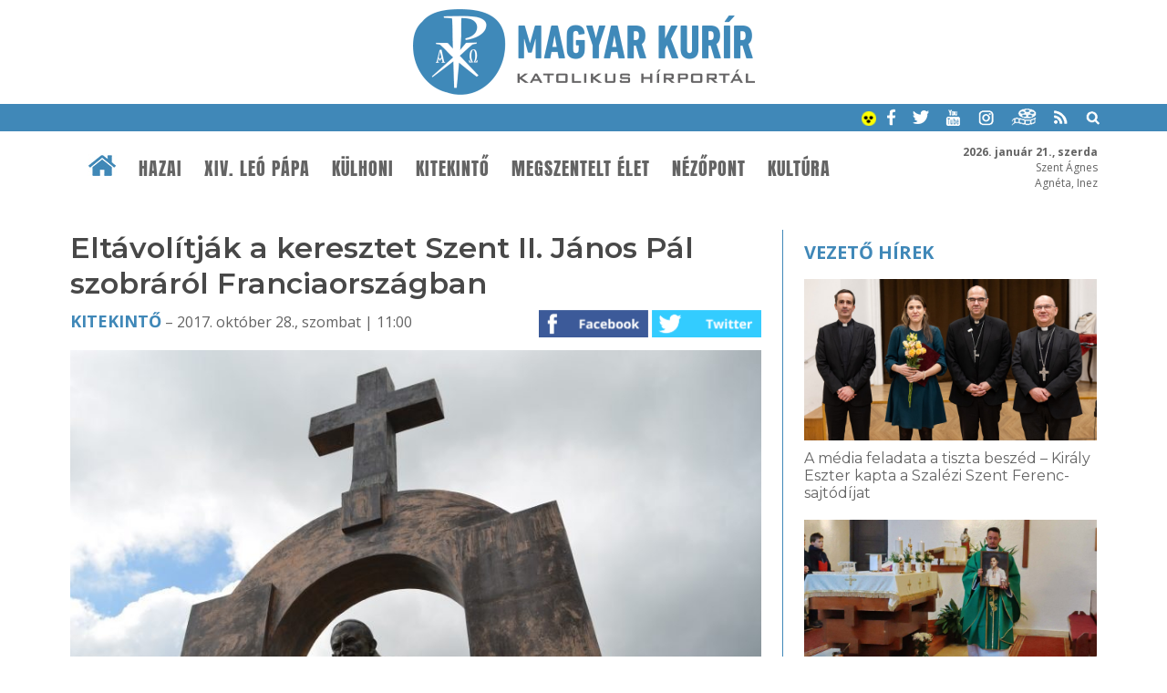

--- FILE ---
content_type: text/html; charset=UTF-8
request_url: https://www.magyarkurir.hu/hirek/eltavolitjak-keresztet-szent-ii-janos-pal-szobrarol-franciaorszagban
body_size: 8747
content:
<!DOCTYPE html>
<html lang="hu">

<head>
	<title>Eltávolítják a keresztet Szent II. János Pál szobráról Franciaországban | Magyar Kurír - katolikus hírportál</title>
	<meta http-equiv="Content-Type" content="text/html; charset=utf-8" />
	<meta name="viewport" content="width=device-width, initial-scale=1, maximum-scale=1, user-scalable=yes" />
	<link rel="sitemap" href="/sitemap-kurir.xml" />
	<link href="https://fonts.googleapis.com/css?family=Open+Sans:400,600,700" rel="stylesheet">
	<!--<link href="https://fonts.googleapis.com/css?family=Source+Serif+Pro" rel="stylesheet"> -->
	<link href="https://fonts.googleapis.com/css?family=Montserrat:200,300,400,600" rel="stylesheet">
	<link rel="apple-touch-icon" sizes="57x57" href="/design1/favicon/apple-touch-icon-57x57.png">
	<link rel="apple-touch-icon" sizes="60x60" href="/design1/favicon/apple-touch-icon-60x60.png">
	<link rel="apple-touch-icon" sizes="72x72" href="/design1/favicon/apple-touch-icon-72x72.png">
	<link rel="apple-touch-icon" sizes="76x76" href="/design1/favicon/apple-touch-icon-76x76.png">
	<link rel="icon" type="image/png" href="/design1/favicon/favicon-32x32.png" sizes="32x32">
	<link rel="icon" type="image/png" href="/design1/favicon/favicon-16x16.png" sizes="16x16">
	<link rel="manifest" href="/design1/favicon/manifest.json">
	<meta name="msapplication-TileColor" content="#da532c">
	<meta name="theme-color" content="#ffffff">
	
<meta name="description" content="A francia Államtanács október 25-i döntésében úgy határozott, hogy a bretagne-i kisváros, Ploërmel főterén álló pápaszobrot nem kell elbontani, de a tetején álló keresztet el kell távolítani. A szobor kálváriája 2015-ben kezdődött, mint arról korábban többször beszámoltunk." />
<meta property="og:site_name" content="Magyar Kurír" />
<meta property="og:locale" content="hu_HU" />
<meta property="og:type" content="article" />
<meta property="og:url" content="https://www.magyarkurir.hu/hirek/eltavolitjak-keresztet-szent-ii-janos-pal-szobrarol-franciaorszagban" />
<meta property="og:title" content="Eltávolítják a keresztet Szent II. János Pál szobráról Franciaországban" />
<meta property="og:description" content="A francia Államtanács október 25-i döntésében úgy határozott, hogy a bretagne-i kisváros, Ploërmel főterén álló pápaszobrot nem kell elbontani, de a tetején álló keresztet el kell távolítani. A szobor kálváriája 2015-ben kezdődött, mint arról korábban többször beszámoltunk." />
<meta property="og:image" content="https://www.magyarkurir.hu/uploads/content/82171/kepek/c_5000.jpg" />
<meta property="og:image:secure_url" content="https://www.magyarkurir.hu/uploads/content/82171/kepek/c_5000.jpg" />
<meta property="og:image:width" content="817" />
<meta property="og:image:height" content="507" />
	<link rel="stylesheet" href="/design1/style_print.css" type="text/css" media="print" />
	<!--<link rel="stylesheet" href="/js/prettyphoto/prettyPhoto.css" type="text/css" media="screen" />-->
	<link type="text/css" rel="stylesheet" href="/js/top/ui.totop.css" media="screen" />
	<link href="/js/mcustomscrollbar/jquery.mCustomScrollbar.css" rel="stylesheet" type="text/css" />
	<link rel="stylesheet" href="/js/bxslider/jquery.bxslider.css">
	<link id="style" rel="stylesheet" href="/design1/style0426.css" type="text/css" />
	

	<link rel="alternate" type="application/rss+xml" title="Hírek" href="/rss/" />
	<link rel="alternate" type="application/rss+xml" title="Ifjúság" href="/rss/ifjusag" />
	<link rel="alternate" type="application/rss+xml" title="Ferenc pápa" href="/rss/ferenc-papa" />

	<script src="/js/jquery-1.12.3.min.js"></script>
	<script src="/js/jquery-ui.min.js"></script>
	<script src="/js/jquery.ui.totop.js"></script>
	<script src="/js/mcustomscrollbar/jquery.mCustomScrollbar.concat.min.js"></script>
	<script src="/js/mcustomscrollbar/jquery.mousewheel.min.js"></script>
	<script src="/js/doubletaptogo.min.js"></script>

	<script src="/js/bxslider/jquery.bxslider.js"></script>
	<!--<script src="/js/prettyphoto/jquery.prettyPhoto.js" type="text/javascript"></script>-->
	<!--<script src="/js/lightgallery/picturefill.min.js"></script>
	<script src="/js/lightgallery/lightgallery-all.min.js"></script>
	<!--<script src="/js/lightgallery/jquery.mousewheel.min.js"></script>-->
	<script src="/js/cookieconsent.latest.min.js"></script>

	<script type='text/javascript' src='/js/unitegallery/js/ug-common-libraries.js'></script>
	<script type='text/javascript' src='/js/unitegallery/js/ug-functions.js'></script>
	<script type='text/javascript' src='/js/unitegallery/js/ug-thumbsgeneral.js'></script>
	<script type='text/javascript' src='/js/unitegallery/js/ug-thumbsstrip.js'></script>
	<script type='text/javascript' src='/js/unitegallery/js/ug-touchthumbs.js'></script>
	<script type='text/javascript' src='/js/unitegallery/js/ug-panelsbase.js'></script>
	<script type='text/javascript' src='/js/unitegallery/js/ug-strippanel.js'></script>
	<script type='text/javascript' src='/js/unitegallery/js/ug-gridpanel.js'></script>
	<script type='text/javascript' src='/js/unitegallery/js/ug-thumbsgrid.js'></script>
	<script type='text/javascript' src='/js/unitegallery/js/ug-tiles.js'></script>
	<script type='text/javascript' src='/js/unitegallery/js/ug-tiledesign.js'></script>
	<script type='text/javascript' src='/js/unitegallery/js/ug-avia.js'></script>
	<script type='text/javascript' src='/js/unitegallery/js/ug-slider.js'></script>
	<script type='text/javascript' src='/js/unitegallery/js/ug-sliderassets.js'></script>
	<script type='text/javascript' src='/js/unitegallery/js/ug-touchslider.js'></script>
	<script type='text/javascript' src='/js/unitegallery/js/ug-zoomslider.js'></script>
	<script type='text/javascript' src='/js/unitegallery/js/ug-video.js'></script>
	<script type='text/javascript' src='/js/unitegallery/js/ug-gallery.js'></script>
	<script type='text/javascript' src='/js/unitegallery/js/ug-lightbox.js'></script>
	<script type='text/javascript' src='/js/unitegallery/js/ug-carousel.js'></script>
	<script type='text/javascript' src='/js/unitegallery/js/ug-api.js'></script>

	<link rel='stylesheet' href='/js/unitegallery/css/unite-gallery.css' type='text/css' />

	<script type='text/javascript' src='/js/unitegallery/themes/grid/ug-theme-grid.js'></script>
	<link rel='stylesheet' href='/js/unitegallery/themes/default/ug-theme-default.css' type='text/css' />

	<script>
function galeria(e) {
			var kepsT=[];kepsT['5001.jpg']=1;kepsT['6000.jpg']=2;
			var kep=e.getAttribute('kep');
			kep=kep.substring(2);
			var keps=kepsT[kep]-1;
			if(keps<0) keps=0;
			api.selectItem(keps);
			api.enterFullscreen();
		}</script>
<script>function kapcshir() {
			var urlLoad='/js/ajax/kapcsolodasok.php?op=kapcshir&hid=82171';
			$('#kapcsolodo').load(urlLoad);
		}
		</script>
<script>function vezetohirek() {var urlLoad='/js/ajax/kapcsolodasok.php?op=vhj&hid=82171';$('#vhj').load(urlLoad);}</script>

	<script>
		var api;
		var kep;
		$(document).ready(function () {
			$().UItoTop({ easingType: "easeOutQuart" });

			$('#fomenu li:has(ul)').doubleTapToGo();

			/* toggle nav */
			$("#menu-icon").on("click", function () {
				$("#fomenu").slideToggle();
			});

			var w = $(window).width();
			var h = $(window).height();
			if (h > 760) {
				var s = 6;
				if (w < 900) { s = 5; }
				else if (w > 1200) s = 8;
				if (w > 600) {
					$("#plogok").bxSlider({
						controls: true,
						pager: false,
						minSlides: s,
						maxSlides: s,
						moveSlides: s,
						auto: true,
						slideWidth: 1300,
						stopAutoOnClick: true,
						pause: 5000
					});
				}

				$(window).scroll(function () {
					var sd = $(window).scrollTop();
					if (sd > 190) {
						$("#htop").addClass("topmenusav");
						$("#mst").addClass("menusavterkoz");
					}
					else {
						$("#htop").removeClass("topmenusav");
						$("#mst").removeClass("menusavterkoz");
					}
				});
			}

			//$("a[rel^='lightbox']").parent().lightGallery();
			//$("a[rel^='lightbox']").prettyPhoto({default_width: 960,default_height: 720});

			//$("#galeria").unitegallery();
			//http://unitegallery.net/index.php?page=documentation
			api = $("#galeria").unitegallery({
				gallery_mousewheel_role: "none"
			});

			//$("a[rel^='lightbox']").click(function() {
			//galeria(this);
			//kep=$(this).attr('kep');
			//alert(kep);
			//kep=$(this).prop('data-kep');
			//kep=this.getAttribute('name');				
			//kep=$(this).attr('name');
			//alert(kep);
			//api.selectItem(0);
			//api.enterFullscreen();
			//});
			var bc = 0;
			
$('#galeriasav').css({'position': 'absolute', 'width': '0', 'height': '0', 'overflow': 'hidden'});
			var bottom_of_element = $('#jhvege').offset().top + $('#jhvege').outerHeight();
		var bottom_of_screen = $(window).scrollTop() + $(window).innerHeight();
		var top_of_footer = $('#ftop').offset().top;
		var kulonbseg=Math.round(top_of_footer-bottom_of_element);
		if(kulonbseg>380) {
			if (bottom_of_screen > bottom_of_element && bottom_of_screen < top_of_footer) {
				$('#jobbhasab').addClass('jhfix');
				if(bc==0) bc=bottom_of_screen;
			}
			else if(bottom_of_screen > top_of_footer) $('#jobbhasab').addClass('jhabs');
			if(top_of_footer-bottom_of_element>50) {
				$(window).scroll(function() {
					var bottom_of_element = $('#jhvege').offset().top + $('#jhvege').outerHeight();
					var bottom_of_screen = $(window).scrollTop() + $(window).innerHeight();
					var top_of_footer = $('#ftop').offset().top;
					if(bottom_of_screen < bc) {
						if($('#jobbhasab').hasClass('jhfix')) $('#jobbhasab').removeClass('jhfix');
						if($('#jobbhasab').hasClass('jhabs')) $('#jobbhasab').removeClass('jhabs');
						bc=0;
					}
					else if (bottom_of_screen > bottom_of_element && bottom_of_screen < top_of_footer){ 
						if($('#jobbhasab').hasClass('jhabs')) $('#jobbhasab').removeClass('jhabs');
						$('#jobbhasab').addClass('jhfix');
						if(bc==0) bc=bottom_of_screen;
					}
					else if(bottom_of_screen > top_of_footer) {
						if($('#jobbhasab').hasClass('jhfix')) $('#jobbhasab').removeClass('jhfix');
						$('#jobbhasab').addClass('jhabs');
					}			
				});
			}
		}

			window.addEventListener('load', function () {
				var unitgallery = document.querySelector('#galeria .ug-slider-wrapper');

				document.addEventListener('touchstart', handleTouchStart, false);
				document.addEventListener('touchmove', handleTouchMove, false);

				var xDown = null;
				var yDown = null;

				function getTouches(evt) {
					return evt.touches ||             // browser API
						evt.originalEvent.touches; // jQuery
				}

				function handleTouchStart(evt) {
					const firstTouch = getTouches(evt)[0];
					xDown = firstTouch.clientX;
					yDown = firstTouch.clientY;
				};

				function handleTouchMove(evt) {
					if (!xDown || !yDown) {
						return;
					}

					var xUp = evt.touches[0].clientX;
					var yUp = evt.touches[0].clientY;

					var xDiff = xDown - xUp;
					var yDiff = yDown - yUp;

					if (!(Math.abs(xDiff) > Math.abs(yDiff))) {
						if (yDiff > 0) {
							/* down swipe */
							api.exitFullscreen();
						}
					}
					/* reset values */
					xDown = null;
					yDown = null;
				};

				unitgallery.addEventListener('click', function (event) {
					// Ellenőrizni, hogy tablet eszközön van-e
					//if (window.innerWidth <= 1024) {
					api.exitFullscreen();
					//}
				});
			});
		});

		function am() {
			if ($('#style').attr('href') != '/design1/style-am.css') {
				document.cookie = 'am=1';
				$('#style').attr('href', '/design1/style-am.css');
			}
			else {
				document.cookie = 'am=0';
				$('#style').attr('href', '/design1/style0622.css');
			}
		}

		function mutat(mit) {
			$(mit).slideToggle();
		}
		function kereso() {
			if (document.forms["keresourlap"].elements["hol1"].checked) var hol = 1;
			else var hol = 2;
			//var hol=2;
			q = $('#q').serialize();
			//if(hol == 1) {
			var urlLoad = "https://www.google.hu/search?ie=UTF-8&oe=UTF-8&domains=www.magyarkurir.hu&sitesearch=www.magyarkurir.hu&" + q;
			window.open(urlLoad);
			//}
			//else {
			//	var urlLoad = "/kereso/?"+q;
			//	window.location.href=urlLoad;
			//	$("#homokora").fadeIn(100);
			//}
		}

		function naptarlapozo(datum) {
			var urlLoad = "/modulok/kisnaptarlapozo1.php?datum=" + datum;
			$("#kisnaptar").load(urlLoad);
		}

		window.cookieconsent_options = { "message": "Az oldal úgynevezett sütiket (cookie) használ. Látogatásával Ön elfogadja ezek használatát.", "dismiss": "Rendben", "learnMore": "További információk...", "link": "/cookie", "theme": "dark-bottom" };
	</script>
	<!--
	<script type="text/javascript">

	var _gaq = _gaq || [];
	_gaq.push(['_setAccount', 'UA-3987621-6']);
	_gaq.push(['_trackPageview']);

	(function() {
		var ga = document.createElement('script'); ga.type = 'text/javascript'; ga.async = true;
		ga.src = ('https:' == document.location.protocol ? 'https://ssl' : 'http://www') + '.google-analytics.com/ga.js';
		var s = document.getElementsByTagName('script')[0]; s.parentNode.insertBefore(ga, s);
	})();

	</script>
-->

	<!-- Google tag (gtag.js) -->
	<script async src="https://www.googletagmanager.com/gtag/js?id=G-EYKYSP820Y"></script>
	<script>
		window.dataLayer = window.dataLayer || [];
		function gtag() { dataLayer.push(arguments); }
		gtag('js', new Date());

		gtag('config', 'G-EYKYSP820Y');
	</script>

</head>

<body>
	<div id="fb-root"></div>
	<script>(function (d, s, id) {
			var js, fjs = d.getElementsByTagName(s)[0];
			if (d.getElementById(id)) return;
			js = d.createElement(s); js.id = id;
			js.src = "//connect.facebook.net/hu_HU/sdk.js#xfbml=1&version=v2.8";
			fjs.parentNode.insertBefore(js, fjs);
		}(document, 'script', 'facebook-jssdk'));</script>
	
	
	<div id="header">
		<div class="logo"><a href="/" title="Magyar Kurír - Katolikus Hírportál"><img src="/design1/img/logo.png" /></a>
		</div>
		<div class="keksav">
			<div class="wrapper">
				<a href="javascript:void(0)" onClick="am()" title="Akadálymentes váltás"><img
						src="/design1/img/akadalymentes.png" alt="akadálymentes" width=16px height=16px /></a>
				<a href="https://www.facebook.com/magyarkurir/" target="_blank" class="ikon"><img
						src="/design1/img/kisikon-fb.png" /></a>
				<a href="https://twitter.com/magyarkurir" target="_blank" class="ikon"><img
						src="/design1/img/kisikon-tw.png" /></a>
				<a href="https://www.youtube.com/user/magyarkurir/" target="_blank" class="ikon"><img
						src="/design1/img/kisikon-yt.png" /></a>
				<a href="https://www.instagram.com/magyarkurir/" target="_blank" class="ikon"><img
						src="/design1/img/kisikon-insta.png" /></a>
				<a href="http://katteka.hu" class="ikon"><img src="/design1/img/kisikon-katteka.png" /></a>
				<a href="/rss" class="ikon"><img src="/design1/img/kisikon-rss.png" /></a>
				<a href="javascript:void(0)" onClick="mutat('#kereso');" class="ikon"><img
						src="/design1/img/kisikon-kereso.png" /></a>
				<div id="kereso">
					<div id="homokora"><img src="/design1/img/load-indicator.gif" /></div>
					<form method="post" id="keresourlap" action="javascript:kereso();"><input type="text" name="q"
							id="q" class="keresomezo" placeholder="keresés a Magyar Kuríron" />
						<div class="valaszto"><label><img src="/design1/img/google.png" /><input type="radio" id="hol1"
									name="hol" value="google" checked /> google</label> <!-- &nbsp; <label><img
									src="/design1/img/kurir.png" /><input type="radio" id="hol2" name="hol"
									value="kurir" /> kurír</label> --> <input type="submit" class="keresogomb" value="Keresés" /></div>
					</form>
				</div>
			</div>
		</div>
		<div id="mst"></div>
		<div id="htop">
			<div class="wrapper">
				<div id="nevnap"><b>2026. január 21., szerda</b><br />Szent Ágnes<br />Agnéta, Inez</div>
				<!-- főmenü -->
				<div class="menubar">
					<div class="wrapper">
						<a href="/" class="home"><img src="/design1/img/ikon-haziko.png" /></a>
						<div id="menu-icon">Menü</div>
						<fomenu id="nav-wrap">
							<ul id="fomenu" class="fomenu"><li><a href="/" class="fmhome fm"><img src="/design1/img/ikon-haziko.png" /></a></li><li><a class="fm" href="/hazai">Hazai</a><ul style="width: 100%;"><div class="almenu"><li><a href="/hazai/bodi-maria-magdolna">Bódi Mária Magdolna</a></li><li><a href="/hazai/mkpk">MKPK</a></li><li><a href="/hazai/kattars">KATTÁRS</a></li><li><a href="/hazai/csalad">Család</a></li><li><a href="/hazai/ifjusag">Ifjúság</a></li><li><a href="/hazai/teremtesvedelem">Teremtésvédelem</a></li><li><a href="/hazai/kishirek">Kishírek</a></li></div></ul></li><li><a class="fm" href="/xiv-leo">XIV. Leó pápa</a><ul style="width: 100%;"><div class="almenu"><li><a href="/xiv-leo/dilexi-te">Dilexi te</a></li></div></ul></li><li><a class="fm" href="/kulhoni">Külhoni</a></li><li><a class="fm" href="/kitekinto">Kitekintő</a><ul style="width: 100%;"><div class="almenu"><li><a href="/kitekinto/ferenc-papa">Ferenc pápa</a></li><li><a href="/kitekinto/konklave">Konklávé</a></li><li><a href="/kitekinto/vatikan">Vatikán</a></li><li><a href="/kitekinto/szentev-2025">Szentév 2025</a></li><li><a href="/kitekinto/ccee">CCEE</a></li></div></ul></li><li><a class="fm" href="/megszentelt-elet">Megszentelt élet</a><ul style="width: 100%;"><div class="almenu"><li><a href="/megszentelt-elet/ferenc800">Ferenc800</a></li></div></ul></li><li><a class="fm" href="/nezopont">Nézőpont</a><ul style="width: 100%;"><div class="almenu"><li><a href="/nezopont/interjuk">Interjúk</a></li><li><a href="/nezopont/utravalo">Útravaló</a></li><li><a href="/nezopont/elmelkedes">Elmélkedés</a></li><li><a href="/nezopont/liturgikus-jegyzet">Liturgikus jegyzet</a></li></div></ul></li><li><a class="fm" href="/kultura">Kultúra</a><ul style="width: 100%;"><div class="almenu"><li><a href="/kultura/napi-evangelium">Napi Evangélium</a></li><li><a href="/kultura/a-het-verse">A hét verse</a></li><li><a href="/kultura/szentek-es-boldogok">Szentek és boldogok</a></li><li><a href="/kultura/konyv-es-filmajanlo">Könyv- és filmajánló</a></li><li><a href="/kultura/katolikus-radio">Katolikus Rádió</a></li></div></ul></li></ul>
						</fomenu>
					</div>
				</div>
			</div>
		</div>
	</div>
	<div class="sav savterkoznagy ">
		<div class="wrapper">
			<div class="row"><div class="h23k terkozjobb" style="float: left;"><div class="behuzas"><h1 class="cim">Eltávolítják a keresztet Szent II. János Pál szobráról Franciaországban</h1><div class="datumsav"><a href="/kitekinto">Kitekintő</a> – 2017. október 28., szombat | 11:00<div class="ikonok"><a href="https://www.facebook.com/sharer/sharer.php?u=https://www.magyarkurir.hu/hirek/eltavolitjak-keresztet-szent-ii-janos-pal-szobrarol-franciaorszagban" target="_blank"><img src=/design1/img/gomb-fb.png /></a> <a href="https://twitter.com/intent/tweet?text=Eltávolítják a keresztet Szent II. János Pál szobráról Franciaországban&url=https://www.magyarkurir.hu/hirek/eltavolitjak-keresztet-szent-ii-janos-pal-szobrarol-franciaorszagban" target="_blank"><img src=/design1/img/gomb-twitter.png /></a> </div></div><div class="kozepre"><a href="javascript:void(0);" class="fokep" onclick="galeria(this);" rel="lightbox['g82171']" kep="c_5000.jpg"><img src="/img1.php?id=82171&amp;v=1&amp;img=o_5000.jpg" /><span class="galcount" title="2 kép a galériában, kattintson!"><img src=/design1/img/img.png align=absmiddle /> 2</span></a></div><h3 class="lead">A francia Államtanács október 25-i döntésében úgy határozott, hogy a bretagne-i kisváros, Ploërmel főterén álló pápaszobrot nem kell elbontani, de a tetején álló keresztet el kell távolítani. A szobor kálváriája 2015-ben kezdődött, mint arról korábban többször beszámoltunk.</h3><!-- superbanner --><div class="contentsav"><p><a title="" href="#" class="inaktiv" rel="lightbox['g82171']"><img style="display: block; margin: auto;"  class="ckep" src="/img1.php?id=82171&amp;v=1&amp;p=1&amp;img=c_5000.jpg" alt="" border="0" /></a></p>
<p>Az északnyugat-franciaországi Plo&euml;rmelben található emlékmű &bdquo;elhelyezésénél és méreteinél fogva feltűnő jellegű, és mint ilyen, ellentétes a francia köztársaság világi jellegét előíró alkotmánnyal, valamint az egyház és az állam kettéválasztásáról rendelkező 1905. évi törvénnyel&rdquo; &ndash; indokolta 2015. májusi döntését a rennes-i közigazgatási bíróság.</p>
<p>&bdquo;Az ítéletből következően az emlékművet el kell távolítani a jelenlegi helyéről&rdquo; &ndash; közölte a bíróság, amely hat hónapot adott a városnak a döntés végrehajtásához.</p>
<p><a title="" href="javascript:void(0);" onclick="galeria(this);" kep="o_6000.jpg" rel="lightbox['g82171']"><img style="display: block; margin: auto;"  class="ckep" src="/img1.php?id=82171&amp;v=1&amp;p=1&amp;img=c_6000.jpg" alt="" border="0" /></a></p>
<p>Bár a közösségi médiában a szobor befogadásának még magyar támogatói oldala is létrejött, a bretagne-i kisvárosnak se a jelenlegi, se az egykori polgármestere, de még a helybéliek sem számoltak azzal a lehetőséggel, hogy sor kerülhet a tizenegy éve felállított szobor lebontására, elszállítására és más helyen való felállítására. A városka lakóinak tiltakozásához korábban Hervé de Charette volt francia külügyminiszter is csatlakozott.</p>
<p>Az emlékmű, mely Zurab Cereteli grúz származású orosz képzőművész alkotása, egyfolytában viták középpontjában áll, amióta felállították a Szent II. János Pál térre átnevezett téren.</p>
<p><a title="" href="javascript:void(0);" onclick="galeria(this);" kep="o_5001.jpg" rel="lightbox['g82171']"><img style="display: block; margin: auto;"  class="ckep" src="/img1.php?id=82171&amp;v=1&amp;p=1&amp;img=c_5001.jpg" alt="" border="0" /></a></p>
<p>A nantes-i közigazgatási bíróság 2015. december 15-én másodfokon hozott jogerős ítéletet, ezzel a korábbi ítéletét, amely II. János Pál pápa közterületen emelt emlékművének lebontására szólított fel,&nbsp;hatályon kívül helyezték. Ezt követően került az ügy a legfelsőbb jogi fórumra, az Államtanács elé. Döntésükben az egyház és az állam szétválasztásáról rendelkező 1905. évi törvényre hivatkozva határoztak az emlékművön található kereszt eltávolításáról és helyben hagyták a nantes-i közigazgatási bíróság azon döntését, mely alapján a szobrot nem kell elbontani.</p>
<p>Forrás: E-communio.ro, La Croix</p>
<p>Fotó: La Croix</p>
<p>Magyar Kurír<br />(ki)</p></div><div class="ikonsav"><a href="https://www.facebook.com/sharer/sharer.php?u=https://www.magyarkurir.hu/hirek/eltavolitjak-keresztet-szent-ii-janos-pal-szobrarol-franciaorszagban" target="_blank"><img src=/design1/img/gomb-fb.png /></a> <a href="https://twitter.com/intent/tweet?text=Eltávolítják a keresztet Szent II. János Pál szobráról Franciaországban&url=https://www.magyarkurir.hu/hirek/eltavolitjak-keresztet-szent-ii-janos-pal-szobrarol-franciaorszagban" target="_blank"><img src=/design1/img/gomb-twitter.png /></a> <a href="mailto:?subject=Elt%C3%A1vol%C3%ADtj%C3%A1k%20a%20keresztet%20Szent%20II.%20J%C3%A1nos%20P%C3%A1l%20szobr%C3%A1r%C3%B3l%20Franciaorsz%C3%A1gban&body=Ezt%20a%20cikket%20aj%C3%A1nlom%20a%20Magyar%20Kur%C3%ADron%3A%0Ahttps%3A%2F%2Fwww.magyarkurir.hu%2Fhirek%2Feltavolitjak-keresztet-szent-ii-janos-pal-szobrarol-franciaorszagban" title="Küldés e-mailben" class="mailikon"><img src=/design1/img/gomb-email.png /></a> <a href="javascript:print();" title="Nyomtatás"><img src=/design1/img/gomb-nyomtat.png /></a></div><div class="cimkesav"> <a href="/cimke/egyhaz-es-allam">#egyház és állam</a> <a href="/cimke/egyhazmegyek">#egyházmegyék</a> <a href="/cimke/szent-ii-janos-pal-papa">#Szent II. János Pál pápa</a></div><div id="galeriasav"><p>Kapcsolódó fotógaléria</p><div id="galeria"><img alt="" src="/img1.php?id=82171&amp;img=c_5001.jpg" data-image="/img1.php?id=82171&v=1&img=o_5001.jpg"><img alt="" src="/img1.php?id=82171&amp;img=c_6000.jpg" data-image="/img1.php?id=82171&v=1&img=o_6000.jpg"></div></div><!-- cikkbanner --><div id="kapcsolodo"><script>kapcshir();</script></div></div>
<div id="havinaptar"></div></div><div class="h13 jobbsav" style="float: left;"><div id="jobbhasab"><div id="vhj" class="vezetohirek"><script>vezetohirek();</script></div><div class="fixbox box kepbox">
					<a href="/mai-evangelium-2026-januar-21" class="feher"><cim>Mai evangélium</cim><br /><datum>2026. január 21.</datum><br /><br />Hogy örömhírrel induljon minden nap...</a>
					<img src="/design1/img/napievangelium.jpg" />
					<a href="/napi-evangelium" class="tovabb">Korábbi napi evangéliumok »</a>
				</div><div class="cimkefelhobox fixbox box"><div class="title"><a href="/cimke">Címkefelhő</a></div><div class="boxcontent boxkeret"><a href="/cimke/liturgikus-jegyzet" >liturgikus jegyzet</a>, <a href="/cimke/vatikan" >Vatikán</a>, <a href="/cimke/papavalasztas-konklave" >pápaválasztás (konklávé)</a>, <a href="/cimke/ferenc800" >Ferenc800</a>, <a href="/cimke/okumene" class="suly5">ökumené</a>, <a href="/cimke/erdo-peter" >Erdő Péter</a>, <a href="/cimke/altalanos-kihallgatas-katekezis" >általános kihallgatás/katekézis</a>, <a href="/cimke/egyhazmegyek" class="suly5">egyházmegyék</a>, <a href="/cimke/elmelkedes" >elmélkedés</a>, <a href="/cimke/szentek-es-boldogok" >szentek és boldogok</a>, <a href="/cimke/konyv-es-filmajanlo" >könyv- és filmajánló</a>, <a href="/cimke/urangyala-regina-coeli" >Úrangyala/Regina Coeli</a>, <a href="/cimke/xiv-leo-papa" class="suly10">XIV. Leó pápa</a>, <a href="/cimke/ifjusag" >ifjúság</a>, <a href="/cimke/szentev" >Szentév</a>, <a href="/cimke/utravalo" >Útravaló</a>, <a href="/cimke/lelkisegi-mozgalmak" >lelkiségi mozgalmak</a>, <a href="/cimke/csalad" class="suly10">család</a></div></div><a href="/go1.php?b=NjEwIzYxMF8zMzMuZ2lm" class="banner-jhkicsi"><img src="/uploads/banner/610_333.gif" alt="hirdetés"  /></a><a href="/go1.php?b=NzQ3Izc0N19sZXByYW1pc3N6aW9fYmFubmVyXzIwMjVfMTBfYS5naWY=" class="banner-jhkicsi"><img src="/uploads/banner/747_lepramisszio_banner_2025_10_a.gif" alt="hirdetés"  /></a><div class="box"><a href="/esemenyek" class="jlink jesemeny"><img src="/design1/img/banner-esemenynaptar.jpg" /></a><br /><br /><a href="/hirlevel-feliratkozas" class="jlink jhirlevel"><img src="/design1/img/banner-hirlevel.jpg" /></a></div><div id="jhvege"></div></div></div><div class="clear"></div></div>
		</div>
	</div>
	<!-- partnerlogók -->
	<div id="ftop"></div>
	<div class="partnersav"><div class="wrapper"><ul id="plogok"><li><a href="https://katolikus.hu" target="_blank"><img src="/uploads/partner/1_katolikus.png" title="Magyar Katolikus Egyház" /></a></li><li><a href="https://ujember.hu" target="_blank"><img src="/uploads/partner/3_p-ujember.png" title="Új Ember" /></a></li><li><a href="https://katolikusradio.hu" target="_blank"><img src="/uploads/partner/4_logo_katradio2.png" title="Katolikus Rádió" /></a></li><li><a href="http://szentistvanradio.hu/" target="_blank"><img src="/uploads/partner/5_p-sztistvanradio.png" title="Szent István Rádió" /></a></li><li><a href="https://szentistvantv.hu/" target="_blank"><img src="/uploads/partner/6_p-sztistvantv.png" title="Szent István TV" /></a></li><li><a href="https://www.vaticannews.va/hu.html" target="_blank"><img src="/uploads/partner/13_2.png" title="Vatican News - VR" /></a></li><li><a href="http://mariaradio.hu/" target="_blank"><img src="/uploads/partner/7_logo_allo.jpg" title="Mária Rádió" /></a></li><li><a href="https://www.szeretetszolgalat.hu/" target="_blank"><img src="/uploads/partner/15_ksz_logo_pantone_188_jpg.jpg" title="Katolikus Szeretetszolgálat" /></a></li><li><a href="https://evangelium.katolikus.hu/" target="_blank"><img src="/uploads/partner/9_p-e365.png" title="Evangélium 365" /></a></li><li><a href="https://karitasz.hu" target="_blank"><img src="/uploads/partner/11_caritas.png" title="Katolikus Karitász" /></a></li><li><a href="https://www.ars-sacra.hu/index.php?" target="_blank"><img src="/uploads/partner/14_arssacra_logo_r_atlatszo_n.png" title="Ars Sacra" /></a></li></ul></div></div>
	<div class="footer-menu">
		<div class="wrapper">
			<a href="/">Címlap</a> | <a href="/hazai">Hazai</a> | <a href="/xiv-leo">XIV. Leó pápa</a> | <a href="/kulhoni">Külhoni</a> | <a href="/kitekinto">Kitekintő</a> | <a href="/megszentelt-elet">Megszentelt élet</a> | <a href="/nezopont">Nézőpont</a> | <a href="/kultura">Kultúra</a>
		</div>
	</div>
	<div class="footer">
		<div class="wrapper">
			<p> <a href="https://www.facebook.com/magyarkurir/" target="_blank" class="ikon"><img
						src="/design1/img/kisikonl-fb.png" /></a>
				<a href="https://twitter.com/magyarkurir" target="_blank" class="ikon"><img
						src="/design1/img/kisikonl-tw.png" /></a>
				<a href="https://www.youtube.com/user/magyarkurir/" target="_blank" class="ikon"><img
						src="/design1/img/kisikonl-yt.png" /></a>
				<a href="https://www.instagram.com/magyarkurir/" target="_blank" class="ikon"><img
						src="/design1/img/kisikonl-insta.png" /></a>
				<a href="http://katteka.hu" class="ikon"><img src="/design1/img/kisikonl-katteka.png" /></a>
				<a href="/rss" class="ikon"><img src="/design1/img/kisikonl-rss.png" /></a>
			<p><b>2005-2015 &copy; Magyar Kurír</b><br /> Cím: 1068 Budapest, Városligeti fasor 42. | Postacím: 1406
				Budapest, Pf.: 100. | E-mail: <a href="mailto:mk@katolikus.hu">mk@katolikus.hu</a> | Adószám:
				19719445-2-42
				<br /><a href="/impresszum">Impresszum</a> | <a href="/mediaajanlat">Médiaajánlat</a> | <a
					href="/jognyilatkozat">Jognyilatkozat</a> | <a href="/adatkezelesi-tajekoztato">Adatkezelési
					tájékoztató</a>
		</div>
	</div>

</body>

</html>

--- FILE ---
content_type: text/html; charset=UTF-8
request_url: https://www.magyarkurir.hu/js/ajax/kapcsolodasok.php?op=kapcshir&hid=82171
body_size: 414
content:
<div class="kapcshirsav  rowb"><li class="khfirst"><a href="/kitekinto" class="rovat">Kitekintő</a><a href="https://magyarkurir.hu/hirek/a-helyen-maradhat-ii-janos-pal-szobra-franciaorszagban"><img src="/uploads/content/66412/kepek/c_2.jpg" /><h5>A helyén maradhat II. János Pál szobra Franciaországban</h5></a></li><li><a href="/kitekinto" class="rovat">Kitekintő</a><a href="https://magyarkurir.hu/hirek/nem-adjak-fel-harcot-bretagne-iak-ii-janos-pal-szobranak-megtartasert"><img src="/uploads/content/61504/kepek/c_1.jpg" /><h5>Nem adják fel a harcot a bretagne-iak II. János Pál szobráért</h5></a></li><li class="khfirst"><a href="/kitekinto" class="rovat">Kitekintő</a><a href="https://magyarkurir.hu/hirek/ii-janos-pal-papa-emlekmuvenek-lebontasara-szolitottak-fel-egy-franci"><img src="/uploads/content/60973/kepek/c_ii.jpg" /><h5>Bontásra ítélték II. János Pál pápa szobrát Franciaországban</h5></a></li></div>